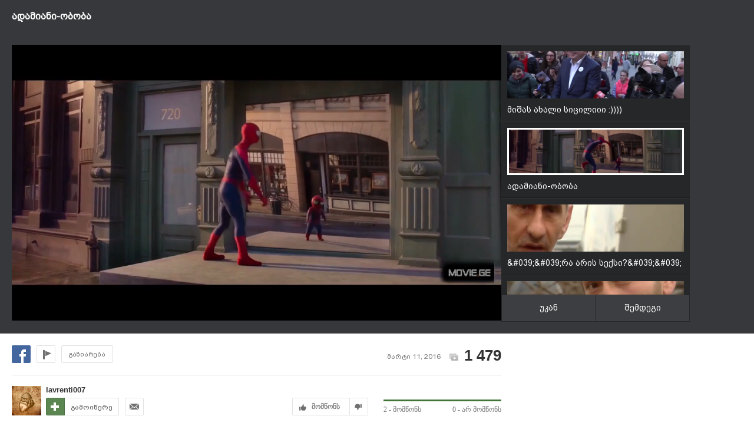

--- FILE ---
content_type: text/html; charset=UTF-8
request_url: https://uefa.myvideo.ge/?video_id=2803204
body_size: 13589
content:
<!DOCTYPE html>
<html lang="ka">
<head>
<title>ადამიანი-ობობა - artvoices - MYVIDEO</title>
    <base href="https://uefa.myvideo.ge/" />
<meta http-equiv="Content-Type" content="text/html; charset=utf-8" />
<meta name="description" content="სულ მალე movie.ge" />
<meta name="keywords" content="" />
<meta name="ga-site-verification" content="HSNYVImM2uI-IR9jNVwBSFMP" />
<meta property="fb:admins" content="574937507" />
<meta property="fb:app_id" content="133923150476">
<meta property="fb:pages" content="115688861775209" />
<meta name="promo:hash" content="1708857c85e572a4a339fdedaf76d22181244767"/>
<meta property="og:title" content="ადამიანი-ობობა - artvoices" />
<meta property="og:image" content="https://thumbs01.myvideo.ge/281/2803204.jpg" />
<meta property="og:site_name" content="myvideo.ge" />
<link rel="chrome-webstore-item" href="https://chrome.google.com/webstore/detail/aaoklflpeoclkejedeceapedlagjalle">
    <meta property="og:description" content="სულ მალე movie.ge" />
        <link rel="image_src" href="https://thumbs01.myvideo.ge/281/2803204.jpg" / >
<link rel="shortcut icon" href="https://uefa.myvideo.ge/favicons/favicon.ico">


<link rel="canonical" href="https://uefa.myvideo.ge/v/2803204"/>
<meta property="og:url" content="https://uefa.myvideo.ge/v/2803204" />
<meta property="og:video" content="http://embed.myvideo.ge/flv_player/j/playerl.swf?config=http://embed.myvideo.ge/flv_player/jwconfigFb.php?video_id=2803204.mp4|is_loop|">
<meta property="og:video:secure_url" content="https://embed.myvideo.ge/flv_player/j/playerl.swf?config=https://embed.myvideo.ge/flv_player/jwconfigFb.php?video_id=2803204.mp4|is_loop|">
<meta property="og:video:type" content="application/x-shockwave-flash">
<meta property="og:video:width" content="1280">
<meta property="og:video:height" content="720">
<meta name="video_type" content="application/x-shockwave-flash" />
<meta property="og:type" content="video.other" />
    <meta name="propeller" content="76c41c94ceb1a2efb79ea52650097b90" />
<link href="https://embed.myvideo.ge/v3_css/main.css?v=7.1" rel="stylesheet" type="text/css" />
<link href="https://embed.myvideo.ge/v3_css/sprites_geo.css?v=3.04" rel="stylesheet" type="text/css" />
<link href="https://embed.myvideo.ge/v3_css/autoComplete.css" rel="stylesheet" type="text/css" />

<link href="https://embed.myvideo.ge/v4_css/reset.css" rel="stylesheet" type="text/css" />
<link href="/v4_css/widev3.css?v=80" rel="stylesheet" type="text/css" />

<link href="v3_css/ci/video.css?v=5.7" rel="stylesheet" type="text/css" /><link href="v3_css/pirobox_extended/style.css" class="piro_style" media="screen" title="white" rel="stylesheet" type="text/css" /><link href="v4_css/pages/video.css?v=18.1" rel="stylesheet" type="text/css" /><link href="v4_css/select2.min.css?v=1.11"   media="screen" title="white" rel="stylesheet" type="text/css" /><link href="Scripts/hashtags/myvideo.hashtags.css?v=5.1" rel="stylesheet" type="text/css" /><link href="/v4_css/_helpers/chan_header.css" rel="stylesheet" type="text/css" /><link href="v4_css/pages/loops.css?v=22.0" rel="stylesheet" type="text/css" /><link rel='stylesheet' media='screen and (max-width: 1260px)' href='https://embed.myvideo.ge/v4_css/medium.css?v=81.0' />
<link href="https://embed.myvideo.ge/v4_css/lang_geo.css" rel="stylesheet" type="text/css" />
<script type="text/javascript" src="https://embed.myvideo.ge/Scripts/jquery_191.js"></script>
<script type="text/javascript" src="https://embed.myvideo.ge/Scripts/myvideo_new.js?v=1.2"></script>
<script type="text/javascript" src="https://embed.myvideo.ge/Scripts/resize/resize.js"></script>
    <link href="https://embed.myvideo.ge/v4_css/cesko.css?v=9" rel="stylesheet" type="text/css" />
<script type="text/javascript" src="https://embed.myvideo.ge/Scripts/cesko.js?v=8"></script>
<script type="text/javascript" charset="utf-8">;
        /**
        * update viewport width on orientation change
        */
        /*function adapt_to_orientation() {
          // determine new screen_width
          var screen_width;
          if (window.orientation == 0 || window.orientation == 180) {
            // portrait
            alert('bbbbb');
            screen_width = 'width=600';
          } else if (window.orientation == 90 || window.orientation == -90) {
            // landscape
            alert('aaaa');
            screen_width = 'width=950';
          }

          // resize meta viewport
          $('meta[name=viewport]').attr('content', screen_width);
        }

        $(document).ready(function() {

          // bind to handler
          $('body').bind('orientationchange', adapt_to_orientation);

          // call now
          adapt_to_orientation();
        });*/

  </script>

<!--[if lt IE 9]>
<link rel="stylesheet" type="text/css" href="" id="ie_css_holder" />

<script>
$("#global_wrapper").myvideoResize({
            small_css_path: "https://embed.myvideo.ge/v4_css/medium.css",
            large_css_path: "https://embed.myvideo.ge/v4_css/wide.css",
            small_sessions_path: "",
            large_sessions_path: ""
});
</script>
<![endif]-->


<!-- Generated by OpenX 2.8.1 -->

	
<script type='text/javascript'><!--// <![CDATA[
    var OA_zones = {"81":"81","85":"85","120":"120","126":"126","109":"109"}// ]]> --></script>

<script async src="https://open5.myvideo.ge/delivery/asyncjs.php"></script>



<script type='text/javascript' src='Scripts/select2.min.js?v=1.03'></script><script src="Scripts/video/coockie.js"></script><script src="Scripts/video/video.js?v=15.1"></script><script type="text/javascript" src="Scripts/video/pirobox_extended.js"></script><script src="Scripts/like_dislike/like_dislike.js?v=2.0"></script><script src="Scripts/like_dislike/like_dislike_pl.js?v=2.0"></script><script src="Scripts/video_report/video_report.js?v=1.0"></script><script src="Scripts/hashtags/jquery.autosize.js?v=1.0"></script><script src="Scripts/hashtags/myvideo.hashtags.js?v=2.0"></script><script type="text/javascript" src="Scripts/jquery.jcarousel.min.js"></script><script src="Scripts/loops/loops_slider.js"></script><script src="/Scripts/scroll/jquery.nanoscroller.js" type="text/javascript"></script>
<script language="JavaScript">
function MM_openBrWindow(theURL,winName,features) { //v2.0
  window.open(theURL,winName,features);
}

$(function() {
	/* IE Z-index Fix */
	/*if ($.browser.msie) {
		var zIndexNumber = 100000;
		$('div').each(function() {
			$(this).css('zIndex', zIndexNumber);
			zIndexNumber -= 10;
		});
	}*/
});
</script>

<script type="text/javascript">

	function showIframe(iframe_id,int)
	{
		$("#"+iframe_id).show();
		clearInterval(int);
	}

</script>
</head>
<body>
<div id="global_wrapper">
        <div id="mv_main_wrap" class="mv_main_wrap_uefa">
        <div id="fb-root"></div>
<!-- LEFT MENU -->
<!-- LEFT MENU END -->



<!-- HEADER END-->
<div class="clear"></div>
<style>

</style>
<script type="text/javascript">
        $(document).ready(function(){

        $('body').click(function(event){
            var target = $(event.target);
            if(!target.is('.annotations_beta a') && !target.is('.show_auth_box') && !target.is('#mv_auth') && !target.is('#mv_auth *') && !target.is('.header_sub_videos_wrap *') && !target.is('#header_show_sub_videos')){
                $('#mv_auth').hide().removeClass('opened');
                $('#header_sub_videos').hide().removeClass('open');
                $('#header_show_sub_videos').removeClass('active');
            }
        });

        $('body').keypress(function(e){
            if(e.keyCode == 27){
                if($('#mv_auth').hasClass('opened')){
                    $('#mv_auth').hide().removeClass('opened');
                }
            }
        });

        $('.show_auth_box').click(function(event){
            event.preventDefault();
            if($('#mv_auth').hasClass('opened')){
                $('#mv_auth').hide().removeClass('opened');
            }else{
                $('#mv_auth').show().addClass('opened');
            }
        });



        $('#a-kbd').click(function(e)
        {
            e.preventDefault();

            $('#kbd').click();

            if($('#kbd').is(":checked")) {
                $(this).attr('title','ქართული კლავიატურის გათიშვა');
                $(this).animate({
                    left:'+0px'
                },'fast');
            } else {

                $(this).attr('title','ქართული კლავიატურის ჩართვა');
                $(this).animate({
                    left:'-29px'
                },'fast');
            }
        });



        $("#srch_str").keypress(function(event)
        {
            if(event.which == 96) {
                if($('#kbd').is(":checked")) {
                    $('#a-kbd').attr('title','ქართული კლავიატურის ჩართვა');
                    $('#a-kbd').animate({
                        left:'-29px'
                    },'fast');
                } else {
                    $('#a-kbd').attr('title','ქართული კლავიატურის გათიშვა');
                    $('#a-kbd').animate({
                        left:'+0px'
                    },'fast');
                }
            }
        });
        
                $("#srch_str").autocompleteCustom(
            "ajax/srch.php",
            {
                delay:50,
                minChars:3,
                matchSubset:1,
                matchContains:1,
                cacheLength:40,
                onItemSelect:srch_item_find,

                //onFindValue:findValue,
                //formatItem:formatItem,
                autoFill:false
            }
        );
            })
    function srch_item_find(li) {
        $('#search_form').submit();
    }
        GeoKBD.map('search_form', 'srch_str','geo');
    GeoKBD.map('mv_auth', 'feedback_text','geo');
</script>

<script type="text/javascript">
    // menu
    var zIndexNum = 999;
    function createHoverMenu(menu_id,button_id)
    {
        var sp_b_hov = false;
        $("#"+menu_id).hover(
            function () {
                $(this).show();
                sp_b_hov = true;
                $("#"+button_id).addClass(button_id+"_hover");
            },
            function () {
                $(this).hide();
                sp_b_hov = false;
                $("#"+button_id).removeClass(button_id+"_hover");
            }
        );

        $("#"+button_id).hover(
            function () {
                zIndexNum++;
                $('#'+menu_id).show();
                $('#'+menu_id).css('zIndex', zIndexNum);
                $("#"+button_id).addClass(button_id+"_hover");

            },
            function () {
                $('#'+menu_id).animate({opacity: 1.0}, 200,function() {
                    if (!sp_b_hov){
                        $('#'+menu_id).hide();
                        $("#"+button_id).removeClass(button_id+"_hover");
                    }
                });
            }
        );
    }
    $(document).ready(function(){
        createHoverMenu('hovermenu','bt_video');
        createHoverMenu('hovermenu_movies','bt_movies');
        createHoverMenu('hovermenu_tv','bt_television');
    })
</script>
        
<script>
    $(document).ready(function(){
        $('.mv_show_user_menu').click(function(event){
            event.preventDefault();
            if($('#mv_top_user_menu').hasClass('animating')){
                return false;
            }
            $('#mv_top_user_menu').addClass('animating');
            if($('#mv_top_user_menu').is(":visible")){
                $('#mv_top_user_menu').stop(true,true).hide();
                $('#mv_top_user_menu').removeClass('animating');
            }else{
                $('#mv_top_user_menu').stop(true,true).show();
                $('#mv_top_user_menu').removeClass('animating');
            }
            
        });
        
        $('#adm_tools').click(function(event){
            event.preventDefault();
            if($('#admin_drop_down').hasClass('animatings')){
                return false;
            }
            $('#provider_drop_down').hide();
            $('#mv_top_user_menu').addClass('animatings');
            if($('#admin_drop_down').is(":visible")){
                $('#admin_drop_down').stop(true,true).hide();
                $('#admin_drop_down').removeClass('animatings');
            }else{
                $('#admin_drop_down').stop(true,true).show();
                $('#admin_drop_down').removeClass('animatings');
            }
        });
        
        $('#provider_drop_down_link').click(function(event){
            event.preventDefault();
            if($('#provider_drop_down').hasClass('animatings')){
                return false;
            }
            $('#admin_drop_down').hide();
            $('#mv_top_user_menu').addClass('animatings');
            if($('#provider_drop_down').is(":visible")){
                $('#provider_drop_down').stop(true,true).hide();
                $('#provider_drop_down').removeClass('animatings');
            }else{
                $('#provider_drop_down').stop(true,true).show();
                $('#provider_drop_down').removeClass('animatings');
            }
        });
        
    });
</script>                
        
                        <!-- CONTENT WRAPPER START -->
        <div id="mv_content_wrapper" class="channel">

            <div class="mv_width_wrapper" id="mv_content_width_wrapper">



                                                                
                



                                                                                        <div class="two_cols" id="mv_video_page">
    <div id="loops_video_player_cont">
	    <div class="mv_manage_buttons" style="margin-right:20px;">
					</div>
    	<h1>ადამიანი-ობობა</h1>
    	<div class="mv_fb_like">
            <div class="left" style="margin-right: 10px;margin-top:5px;">
                <div class="fb-share-button" data-href="https://uefa.myvideo.ge/?video_id=2803204" data-layout="button_count"></div>
            </div>
            <div class="left" style="margin-right: 10px;margin-top:5px;">
                <div class="fb-send" data-href="https://uefa.myvideo.ge/?video_id=2803204"></div>
            </div>
                                </div>
                <div class="clear"></div>
        <div class="vd_main_cont">
            <div class="mv_video_player_cont">
                <div class="mv_video_player ">
                                            <div id="playlist_countdown">
    <span class="st_facebook_hcount floated geo" st_url="https://uefa.myvideo.ge/?video_id=2803204" displayText="Share"></span>
    
                    <a href="https://uefa.myvideo.ge/?CIA=1&ci_c=video&ci_m=login&modal=true&subscribe=subscribe" rel="content-650-420" id="subscribe_after_video" class="pirobox" data-rel="გამოწერილია">
            <div class="upper_text">SUBSCRIBE</div>
            <div class="down_text bpgNino">გამოიწერე განახლებები</div>
        </a>
        <div class="clear"></div>
    <a id="play_video_again"></a>
    <div class="playlist_countdown_in">
        <div class="playlist_countdown_text bpgArial">
            შემდეგი ვიდეო ჩაირთვება <span id="playlist_seconds">10</span> წამში        </div>
        <div class="playlist_countdown_butons">
            <a href="#" id="skip_countdown" class="bpgNino">შემდეგი ვიდეო</a>
            <a href="#" id="stay_on_video" class="bpgNino">გაუქმება</a>
        </div>
    </div>
</div>
			<link href="/Scripts/video/html5/video-js4.9.css" rel="stylesheet" type="text/css">
			<link href="/Scripts/video/html5/video-js.css?v=0.1.1" rel="stylesheet" type="text/css">
            <script type='text/javascript' src='/Scripts/video/html5/video-dev4.9.js?v=1.0'></script>
            <script type='text/javascript' src='/Scripts/video/html5/plugins/videojs.resolution.js'></script> 
            <script type='text/javascript' src='/Scripts/video/html5/plugins/volume.js'></script>
            <script type='text/javascript' src='/Scripts/video/html5/plugins/hotkeys.js?v=0.1.1'></script>
            
                        
            <video id="example_video_1" class="video-js vjs-default-skin" controls loop preload="none" width="100%" height="100%"
              poster="https://thumbs01.myvideo.ge/screens/281/2803204.jpg" data-setup=''>
              <source src="http://tbs01-vod31.myvideo.ge/secure/281/2803204.mp4?key=o_bgIG-ZGiiZIyi5BTMZnA&ttl=1769015201" type='video/mp4' />
          </video>
          <script type='text/javascript' src='/Scripts/video/html5/video-js-mv.js?v=1.0.1'></script>
          <script>
                playerHtml.videoFileData = [
                                {
                    'src'       : 'http://tbs01-vod31.myvideo.ge/secure/281/360p/2803204.mp4?key=dpjzxeLB56xAO3AF8sDmKQ&ttl=1769015201',
                    'resolution': '360',
                    'data-res'  : 'sd',
                                        'type'      : 'video/mp4'
                },
                                {
                    'src'       : 'http://tbs01-vod31.myvideo.ge/secure/281/2803204.mp4?key=o_bgIG-ZGiiZIyi5BTMZnA&ttl=1769015201',
                    'resolution': '720',
                    'data-res'  : 'hd',
                                        'type'      : 'video/mp4'
                }];
                playerHtml.musicId = '0';
                playerHtml.fullLoad = true;
                playerHtml.isLoop = true;
                playerHtml.init();
                $(document).ready(function(){
                	window.htmlPlayer.play();
                });
          </script>
<script>
$(document).ready(function() {
    var stat_url = "flv_player/set_video_stats.php?video_id=2803204&user_id=";
    $.get(stat_url);
});
</script>
                                    </div>
            </div>
        </div>
        <div class="vd_main_medium_cont">
            		<div class="loops_slider nano">
	    <div class="content">
		        	            	            <div class="loop_slider_item " data-video-id="2813782">
	                <a href="?video_id=2813782">
	                    <div class="thumb" style="background-image:url('https://thumbs01.myvideo.ge/screens/282/2813782.jpg')">
	                        <div class="selected_frame"></div>
	                    </div>
	                    <div class="title">როდესაც ჭურჭლის რეცხვა გეზარებათ</div>
	                    <div class="clear"></div>
	                </a>
	            </div>
	        	            	            <div class="loop_slider_item " data-video-id="2813777">
	                <a href="?video_id=2813777">
	                    <div class="thumb" style="background-image:url('https://thumbs01.myvideo.ge/screens/282/2813777.jpg')">
	                        <div class="selected_frame"></div>
	                    </div>
	                    <div class="title">დაუთმე გზა ავტობუსს დაძვრის დროს - დამწყები</div>
	                    <div class="clear"></div>
	                </a>
	            </div>
	        	            	            <div class="loop_slider_item " data-video-id="2812536">
	                <a href="?video_id=2812536">
	                    <div class="thumb" style="background-image:url('https://thumbs01.myvideo.ge/screens/282/2812536.jpg')">
	                        <div class="selected_frame"></div>
	                    </div>
	                    <div class="title">ქართული SEVE - ფილმი: არ დაიდარდო (Tez Cadey-Seve)</div>
	                    <div class="clear"></div>
	                </a>
	            </div>
	        	            	            <div class="loop_slider_item " data-video-id="2812535">
	                <a href="?video_id=2812535">
	                    <div class="thumb" style="background-image:url('https://thumbs01.myvideo.ge/screens/282/2812535.jpg')">
	                        <div class="selected_frame"></div>
	                    </div>
	                    <div class="title">ქართული SEVE - ფილმი: არ დაიდარდო (Tez Cadey-Seve)</div>
	                    <div class="clear"></div>
	                </a>
	            </div>
	        	            	            <div class="loop_slider_item " data-video-id="2812194">
	                <a href="?video_id=2812194">
	                    <div class="thumb" style="background-image:url('https://thumbs01.myvideo.ge/screens/282/2812194.jpg')">
	                        <div class="selected_frame"></div>
	                    </div>
	                    <div class="title">Andria.Sikharulidze recording - 2016-03-20 18:44</div>
	                    <div class="clear"></div>
	                </a>
	            </div>
	        	            	            <div class="loop_slider_item " data-video-id="2811751">
	                <a href="?video_id=2811751">
	                    <div class="thumb" style="background-image:url('https://thumbs01.myvideo.ge/screens/282/2811751.jpg')">
	                        <div class="selected_frame"></div>
	                    </div>
	                    <div class="title">რევანში [გიორგი] - შენთვის [Official Video]</div>
	                    <div class="clear"></div>
	                </a>
	            </div>
	        	            	            <div class="loop_slider_item " data-video-id="2811750">
	                <a href="?video_id=2811750">
	                    <div class="thumb" style="background-image:url('https://thumbs01.myvideo.ge/screens/282/2811750.jpg')">
	                        <div class="selected_frame"></div>
	                    </div>
	                    <div class="title">რევანში [გიორგი] - შენთვის [Official Video]</div>
	                    <div class="clear"></div>
	                </a>
	            </div>
	        	            	            <div class="loop_slider_item " data-video-id="2811690">
	                <a href="?video_id=2811690">
	                    <div class="thumb" style="background-image:url('https://thumbs01.myvideo.ge/screens/282/2811690.jpg')">
	                        <div class="selected_frame"></div>
	                    </div>
	                    <div class="title">ორიგინალური ჰოთ-დოგი ბავშვებისათვის</div>
	                    <div class="clear"></div>
	                </a>
	            </div>
	        	            	            <div class="loop_slider_item " data-video-id="2811094">
	                <a href="?video_id=2811094">
	                    <div class="thumb" style="background-image:url('https://thumbs01.myvideo.ge/screens/282/2811094.jpg')">
	                        <div class="selected_frame"></div>
	                    </div>
	                    <div class="title">კაი კაცი :)</div>
	                    <div class="clear"></div>
	                </a>
	            </div>
	        	            	            <div class="loop_slider_item " data-video-id="2810906">
	                <a href="?video_id=2810906">
	                    <div class="thumb" style="background-image:url('https://thumbs01.myvideo.ge/screens/282/2810906.jpg')">
	                        <div class="selected_frame"></div>
	                    </div>
	                    <div class="title">შუქნიშნის ყვითელი შუქი - დამწყები</div>
	                    <div class="clear"></div>
	                </a>
	            </div>
	        	            	            <div class="loop_slider_item " data-video-id="2810449">
	                <a href="?video_id=2810449">
	                    <div class="thumb" style="background-image:url('https://thumbs01.myvideo.ge/screens/282/2810449.jpg')">
	                        <div class="selected_frame"></div>
	                    </div>
	                    <div class="title">სექსი იცის</div>
	                    <div class="clear"></div>
	                </a>
	            </div>
	        	            	            <div class="loop_slider_item " data-video-id="2810447">
	                <a href="?video_id=2810447">
	                    <div class="thumb" style="background-image:url('https://thumbs01.myvideo.ge/screens/282/2810447.jpg')">
	                        <div class="selected_frame"></div>
	                    </div>
	                    <div class="title">ქართველობა</div>
	                    <div class="clear"></div>
	                </a>
	            </div>
	        	            	            <div class="loop_slider_item " data-video-id="2810446">
	                <a href="?video_id=2810446">
	                    <div class="thumb" style="background-image:url('https://thumbs01.myvideo.ge/screens/282/2810446.jpg')">
	                        <div class="selected_frame"></div>
	                    </div>
	                    <div class="title">მეო ძალიან მდიდარი სექსი მქონდაო,მაქ და მექნებაო :)</div>
	                    <div class="clear"></div>
	                </a>
	            </div>
	        	            	            <div class="loop_slider_item " data-video-id="2810394">
	                <a href="?video_id=2810394">
	                    <div class="thumb" style="background-image:url('https://thumbs01.myvideo.ge/screens/282/2810394.jpg')">
	                        <div class="selected_frame"></div>
	                    </div>
	                    <div class="title">ცურვა უწყლური</div>
	                    <div class="clear"></div>
	                </a>
	            </div>
	        	            	            <div class="loop_slider_item " data-video-id="2810293">
	                <a href="?video_id=2810293">
	                    <div class="thumb" style="background-image:url('https://thumbs01.myvideo.ge/screens/282/2810293.jpg')">
	                        <div class="selected_frame"></div>
	                    </div>
	                    <div class="title">''გამათ დედას შევ_ცი ყველასას, გოგოსიანა და ბიჭიანა'' - ქართველი გოგონას აზრი ერთსქესიანთა ქორწინებაზე</div>
	                    <div class="clear"></div>
	                </a>
	            </div>
	        	            	            <div class="loop_slider_item " data-video-id="2810225">
	                <a href="?video_id=2810225">
	                    <div class="thumb" style="background-image:url('https://thumbs01.myvideo.ge/screens/282/2810225.jpg')">
	                        <div class="selected_frame"></div>
	                    </div>
	                    <div class="title">ფაილის ფაილში დამალვა</div>
	                    <div class="clear"></div>
	                </a>
	            </div>
	        	            	            <div class="loop_slider_item " data-video-id="2810206">
	                <a href="?video_id=2810206">
	                    <div class="thumb" style="background-image:url('https://thumbs01.myvideo.ge/screens/282/2810206.jpg')">
	                        <div class="selected_frame"></div>
	                    </div>
	                    <div class="title">ქართველი გოგონას აზრი ერთსქესიანთა ქორწინებაზე</div>
	                    <div class="clear"></div>
	                </a>
	            </div>
	        	            	            <div class="loop_slider_item " data-video-id="2809890">
	                <a href="?video_id=2809890">
	                    <div class="thumb" style="background-image:url('https://thumbs01.myvideo.ge/screens/281/2809890.jpg')">
	                        <div class="selected_frame"></div>
	                    </div>
	                    <div class="title">26 000 :)))))))</div>
	                    <div class="clear"></div>
	                </a>
	            </div>
	        	            	            <div class="loop_slider_item " data-video-id="2809563">
	                <a href="?video_id=2809563">
	                    <div class="thumb" style="background-image:url('https://thumbs01.myvideo.ge/screens/281/2809563.jpg')">
	                        <div class="selected_frame"></div>
	                    </div>
	                    <div class="title">ზურა ხაჩიძე და Noe Ventsel - დამაბრუნე სახლში</div>
	                    <div class="clear"></div>
	                </a>
	            </div>
	        	            	            <div class="loop_slider_item " data-video-id="2809428">
	                <a href="?video_id=2809428">
	                    <div class="thumb" style="background-image:url('https://thumbs01.myvideo.ge/screens/281/2809428.jpg')">
	                        <div class="selected_frame"></div>
	                    </div>
	                    <div class="title">ვასაძე ლიბერი</div>
	                    <div class="clear"></div>
	                </a>
	            </div>
	        	            	            <div class="loop_slider_item " data-video-id="2809119">
	                <a href="?video_id=2809119">
	                    <div class="thumb" style="background-image:url('https://thumbs01.myvideo.ge/screens/281/2809119.jpg')">
	                        <div class="selected_frame"></div>
	                    </div>
	                    <div class="title">დაბალკალორიული დესერტი</div>
	                    <div class="clear"></div>
	                </a>
	            </div>
	        	            	            <div class="loop_slider_item " data-video-id="2808179">
	                <a href="?video_id=2808179">
	                    <div class="thumb" style="background-image:url('https://thumbs01.myvideo.ge/screens/281/2808179.jpg')">
	                        <div class="selected_frame"></div>
	                    </div>
	                    <div class="title">ხორცის მომზადება</div>
	                    <div class="clear"></div>
	                </a>
	            </div>
	        	            	            <div class="loop_slider_item " data-video-id="2808165">
	                <a href="?video_id=2808165">
	                    <div class="thumb" style="background-image:url('https://thumbs01.myvideo.ge/screens/281/2808165.jpg')">
	                        <div class="selected_frame"></div>
	                    </div>
	                    <div class="title">ლაქირებული ჩანთის ადვილი გაწმენდა</div>
	                    <div class="clear"></div>
	                </a>
	            </div>
	        	            	            <div class="loop_slider_item " data-video-id="2807724">
	                <a href="?video_id=2807724">
	                    <div class="thumb" style="background-image:url('https://thumbs01.myvideo.ge/screens/281/2807724.jpg')">
	                        <div class="selected_frame"></div>
	                    </div>
	                    <div class="title">რუსთავი 2 ჰენრი კუპრაშვილს წინასწარ ულოცავს დაბადების დღეს  </div>
	                    <div class="clear"></div>
	                </a>
	            </div>
	        	            	            <div class="loop_slider_item " data-video-id="2807644">
	                <a href="?video_id=2807644">
	                    <div class="thumb" style="background-image:url('https://thumbs01.myvideo.ge/screens/281/2807644.jpg')">
	                        <div class="selected_frame"></div>
	                    </div>
	                    <div class="title">rolikebiani mamao,21s</div>
	                    <div class="clear"></div>
	                </a>
	            </div>
	        	            	            <div class="loop_slider_item " data-video-id="2807443">
	                <a href="?video_id=2807443">
	                    <div class="thumb" style="background-image:url('https://thumbs01.myvideo.ge/screens/281/custom/c_2807443_1458045752.jpg')">
	                        <div class="selected_frame"></div>
	                    </div>
	                    <div class="title">რას იტყვის სამღვდელოება?</div>
	                    <div class="clear"></div>
	                </a>
	            </div>
	        	            	            <div class="loop_slider_item " data-video-id="2807419">
	                <a href="?video_id=2807419">
	                    <div class="thumb" style="background-image:url('https://thumbs01.myvideo.ge/screens/281/custom/c_2807419_1458045105.jpg')">
	                        <div class="selected_frame"></div>
	                    </div>
	                    <div class="title">ვასაძე: გულთგონთხართა?</div>
	                    <div class="clear"></div>
	                </a>
	            </div>
	        	            	            <div class="loop_slider_item " data-video-id="2807417">
	                <a href="?video_id=2807417">
	                    <div class="thumb" style="background-image:url('https://thumbs01.myvideo.ge/screens/281/custom/c_2807417_1458044988.jpg')">
	                        <div class="selected_frame"></div>
	                    </div>
	                    <div class="title">ბოსტანია თუ გისრიჩია</div>
	                    <div class="clear"></div>
	                </a>
	            </div>
	        	            	            <div class="loop_slider_item " data-video-id="2807393">
	                <a href="?video_id=2807393">
	                    <div class="thumb" style="background-image:url('https://thumbs01.myvideo.ge/screens/281/custom/c_2807393_1458044893.jpg')">
	                        <div class="selected_frame"></div>
	                    </div>
	                    <div class="title">რაინდია, ლევან potter ვასაძე: ''ჰომო ურბანიკუს ჰედონიკუს''</div>
	                    <div class="clear"></div>
	                </a>
	            </div>
	        	            	            <div class="loop_slider_item " data-video-id="2807155">
	                <a href="?video_id=2807155">
	                    <div class="thumb" style="background-image:url('https://thumbs01.myvideo.ge/screens/281/2807155.jpg')">
	                        <div class="selected_frame"></div>
	                    </div>
	                    <div class="title">ფაილის დაარქივება და ამოარქივება</div>
	                    <div class="clear"></div>
	                </a>
	            </div>
	        	            	            <div class="loop_slider_item " data-video-id="2806714">
	                <a href="?video_id=2806714">
	                    <div class="thumb" style="background-image:url('https://thumbs01.myvideo.ge/screens/281/2806714.jpg')">
	                        <div class="selected_frame"></div>
	                    </div>
	                    <div class="title">(EP 1) SAO - ხმლის ხელოვნება ონლაინში - ქართული გახმოვანება</div>
	                    <div class="clear"></div>
	                </a>
	            </div>
	        	            	            <div class="loop_slider_item " data-video-id="2806167">
	                <a href="?video_id=2806167">
	                    <div class="thumb" style="background-image:url('https://thumbs01.myvideo.ge/screens/281/2806167.jpg')">
	                        <div class="selected_frame"></div>
	                    </div>
	                    <div class="title">The Forest Ep.1 v0.12 -  შიშველი ზომბი ქალები +GreenScreen With Camera</div>
	                    <div class="clear"></div>
	                </a>
	            </div>
	        	            	            <div class="loop_slider_item " data-video-id="2806137">
	                <a href="?video_id=2806137">
	                    <div class="thumb" style="background-image:url('https://thumbs01.myvideo.ge/screens/281/2806137.jpg')">
	                        <div class="selected_frame"></div>
	                    </div>
	                    <div class="title">ტექსტური დოკუმენტის შექმნა კომპიუტერში</div>
	                    <div class="clear"></div>
	                </a>
	            </div>
	        	            	            <div class="loop_slider_item " data-video-id="2805421">
	                <a href="?video_id=2805421">
	                    <div class="thumb" style="background-image:url('https://thumbs01.myvideo.ge/screens/281/2805421.jpg')">
	                        <div class="selected_frame"></div>
	                    </div>
	                    <div class="title">როგორ დავაჭედოთ პატარა ლურსმანი (გვოზდი)</div>
	                    <div class="clear"></div>
	                </a>
	            </div>
	        	            	            <div class="loop_slider_item " data-video-id="2804690">
	                <a href="?video_id=2804690">
	                    <div class="thumb" style="background-image:url('https://thumbs01.myvideo.ge/screens/281/2804690.jpg')">
	                        <div class="selected_frame"></div>
	                    </div>
	                    <div class="title">basti-bubu  &amp;quot;bum-bum-bam&amp;#039;</div>
	                    <div class="clear"></div>
	                </a>
	            </div>
	        	            	            <div class="loop_slider_item " data-video-id="2804679">
	                <a href="?video_id=2804679">
	                    <div class="thumb" style="background-image:url('https://thumbs01.myvideo.ge/screens/281/2804679.jpg')">
	                        <div class="selected_frame"></div>
	                    </div>
	                    <div class="title">:)))</div>
	                    <div class="clear"></div>
	                </a>
	            </div>
	        	            	            <div class="loop_slider_item " data-video-id="2804139">
	                <a href="?video_id=2804139">
	                    <div class="thumb" style="background-image:url('https://thumbs01.myvideo.ge/screens/281/2804139.jpg')">
	                        <div class="selected_frame"></div>
	                    </div>
	                    <div class="title">88შოთიკო კალანდაძე პირდაფირ ეთერში ლოყებს ბერავს</div>
	                    <div class="clear"></div>
	                </a>
	            </div>
	        	            	            <div class="loop_slider_item " data-video-id="2803730">
	                <a href="?video_id=2803730">
	                    <div class="thumb" style="background-image:url('https://thumbs01.myvideo.ge/screens/281/custom/c_2803730_1457704623.jpg')">
	                        <div class="selected_frame"></div>
	                    </div>
	                    <div class="title">''ეს აქტიურად მოიხმარება'' - #TVBOX</div>
	                    <div class="clear"></div>
	                </a>
	            </div>
	        	            	            <div class="loop_slider_item " data-video-id="2803580">
	                <a href="?video_id=2803580">
	                    <div class="thumb" style="background-image:url('https://thumbs01.myvideo.ge/screens/281/2803580.jpg')">
	                        <div class="selected_frame"></div>
	                    </div>
	                    <div class="title">ქუთაისელი სხვანს 100$ დააწერეს, რა მოიფიქრეს მისმა ძმებმა?!</div>
	                    <div class="clear"></div>
	                </a>
	            </div>
	        	            	            <div class="loop_slider_item " data-video-id="2803411">
	                <a href="?video_id=2803411">
	                    <div class="thumb" style="background-image:url('https://thumbs01.myvideo.ge/screens/281/2803411.jpg')">
	                        <div class="selected_frame"></div>
	                    </div>
	                    <div class="title">მიშას ახალი სიცილიიი :))))</div>
	                    <div class="clear"></div>
	                </a>
	            </div>
	        	            	            <div class="loop_slider_item selected" data-video-id="2803204">
	                <a href="?video_id=2803204">
	                    <div class="thumb" style="background-image:url('https://thumbs01.myvideo.ge/screens/281/2803204.jpg')">
	                        <div class="selected_frame"></div>
	                    </div>
	                    <div class="title">ადამიანი-ობობა</div>
	                    <div class="clear"></div>
	                </a>
	            </div>
	        	            	            <div class="loop_slider_item " data-video-id="2803095">
	                <a href="?video_id=2803095">
	                    <div class="thumb" style="background-image:url('https://thumbs01.myvideo.ge/screens/281/2803095.jpg')">
	                        <div class="selected_frame"></div>
	                    </div>
	                    <div class="title">&amp;#039;&amp;#039;რა არის სექსი?&amp;#039;&amp;#039; - ქართველი პოლიტიკოსების აზრი და საზოგადოების რეაქცია კითხვაზე </div>
	                    <div class="clear"></div>
	                </a>
	            </div>
	        	            	            <div class="loop_slider_item " data-video-id="2803078">
	                <a href="?video_id=2803078">
	                    <div class="thumb" style="background-image:url('https://thumbs01.myvideo.ge/screens/281/2803078.jpg')">
	                        <div class="selected_frame"></div>
	                    </div>
	                    <div class="title">&amp;#039;&amp;#039;რა არის სექსი?&amp;#039;&amp;#039; - ქართველი პოლიტიკოსების აზრი და საზოგადოების რეაქცია კითხვაზე </div>
	                    <div class="clear"></div>
	                </a>
	            </div>
	        	            	            <div class="loop_slider_item " data-video-id="2803073">
	                <a href="?video_id=2803073">
	                    <div class="thumb" style="background-image:url('https://thumbs01.myvideo.ge/screens/281/2803073.jpg')">
	                        <div class="selected_frame"></div>
	                    </div>
	                    <div class="title">&amp;#039;&amp;#039;რა არის სექსი?&amp;#039;&amp;#039; - ქართველი პოლიტიკოსების აზრი და საზოგადოების რეაქცია კითხვაზე </div>
	                    <div class="clear"></div>
	                </a>
	            </div>
	        	            	            <div class="loop_slider_item " data-video-id="2803068">
	                <a href="?video_id=2803068">
	                    <div class="thumb" style="background-image:url('https://thumbs01.myvideo.ge/screens/281/2803068.jpg')">
	                        <div class="selected_frame"></div>
	                    </div>
	                    <div class="title">''რა არის სექსი?'' - ქართველი პოლიტიკოსების აზრი და საზოგადოების რეაქცია კითხვაზე </div>
	                    <div class="clear"></div>
	                </a>
	            </div>
	        	            	            <div class="loop_slider_item " data-video-id="2802838">
	                <a href="?video_id=2802838">
	                    <div class="thumb" style="background-image:url('https://thumbs01.myvideo.ge/screens/281/2802838.jpg')">
	                        <div class="selected_frame"></div>
	                    </div>
	                    <div class="title">მოდერნ ტალკინგი</div>
	                    <div class="clear"></div>
	                </a>
	            </div>
	        	            	            <div class="loop_slider_item " data-video-id="2802341">
	                <a href="?video_id=2802341">
	                    <div class="thumb" style="background-image:url('https://thumbs01.myvideo.ge/screens/281/2802341.jpg')">
	                        <div class="selected_frame"></div>
	                    </div>
	                    <div class="title">სექსიი??? რომელი სექსი???</div>
	                    <div class="clear"></div>
	                </a>
	            </div>
	        	            	            <div class="loop_slider_item " data-video-id="2802258">
	                <a href="?video_id=2802258">
	                    <div class="thumb" style="background-image:url('https://thumbs01.myvideo.ge/screens/281/2802258.jpg')">
	                        <div class="selected_frame"></div>
	                    </div>
	                    <div class="title">ბლინები ჩხირებზე</div>
	                    <div class="clear"></div>
	                </a>
	            </div>
	        	            	            <div class="loop_slider_item " data-video-id="2801793">
	                <a href="?video_id=2801793">
	                    <div class="thumb" style="background-image:url('https://thumbs01.myvideo.ge/screens/281/2801793.jpg')">
	                        <div class="selected_frame"></div>
	                    </div>
	                    <div class="title">ბლინები წიწიბურასაგან</div>
	                    <div class="clear"></div>
	                </a>
	            </div>
	        	            	            <div class="loop_slider_item " data-video-id="2801559">
	                <a href="?video_id=2801559">
	                    <div class="thumb" style="background-image:url('https://thumbs01.myvideo.ge/screens/281/2801559.jpg')">
	                        <div class="selected_frame"></div>
	                    </div>
	                    <div class="title">Qartuli xmebi - Chrel bagdadze</div>
	                    <div class="clear"></div>
	                </a>
	            </div>
	        	            	            <div class="loop_slider_item " data-video-id="2801213">
	                <a href="?video_id=2801213">
	                    <div class="thumb" style="background-image:url('https://thumbs01.myvideo.ge/screens/281/2801213.jpg')">
	                        <div class="selected_frame"></div>
	                    </div>
	                    <div class="title">დეზადორის ლაქების ადვილი მოცილება ტანსაცმლიდან</div>
	                    <div class="clear"></div>
	                </a>
	            </div>
	        	            	            <div class="loop_slider_item " data-video-id="2800901">
	                <a href="?video_id=2800901">
	                    <div class="thumb" style="background-image:url('https://thumbs01.myvideo.ge/screens/281/custom/c_2800901_1457691641.jpg')">
	                        <div class="selected_frame"></div>
	                    </div>
	                    <div class="title">ნურასოდეს გააბრაზებთ კარატის მსაჯს</div>
	                    <div class="clear"></div>
	                </a>
	            </div>
	        	            	            <div class="loop_slider_item " data-video-id="2800618">
	                <a href="?video_id=2800618">
	                    <div class="thumb" style="background-image:url('https://thumbs01.myvideo.ge/screens/281/2800618.jpg')">
	                        <div class="selected_frame"></div>
	                    </div>
	                    <div class="title">Маша и Медведь (Masha and The Bear) - Маша плюс каша (17 Серия)</div>
	                    <div class="clear"></div>
	                </a>
	            </div>
	        	            	            <div class="loop_slider_item " data-video-id="2800199">
	                <a href="?video_id=2800199">
	                    <div class="thumb" style="background-image:url('https://thumbs01.myvideo.ge/screens/281/2800199.jpg')">
	                        <div class="selected_frame"></div>
	                    </div>
	                    <div class="title">საქაღალდის იკონის შეცვლა</div>
	                    <div class="clear"></div>
	                </a>
	            </div>
	        	            	            <div class="loop_slider_item " data-video-id="2800103">
	                <a href="?video_id=2800103">
	                    <div class="thumb" style="background-image:url('https://thumbs01.myvideo.ge/screens/281/2800103.jpg')">
	                        <div class="selected_frame"></div>
	                    </div>
	                    <div class="title">მეგრელი მკლავჭიდელი ტურნირზე : ჩქიმ დიდა ფხოდ</div>
	                    <div class="clear"></div>
	                </a>
	            </div>
	        	            	            <div class="loop_slider_item " data-video-id="2799231">
	                <a href="?video_id=2799231">
	                    <div class="thumb" style="background-image:url('https://thumbs01.myvideo.ge/screens/280/2799231.jpg')">
	                        <div class="selected_frame"></div>
	                    </div>
	                    <div class="title">ნახეშეჩემა:დ</div>
	                    <div class="clear"></div>
	                </a>
	            </div>
	        	            	            <div class="loop_slider_item " data-video-id="2799089">
	                <a href="?video_id=2799089">
	                    <div class="thumb" style="background-image:url('https://thumbs01.myvideo.ge/screens/280/2799089.jpg')">
	                        <div class="selected_frame"></div>
	                    </div>
	                    <div class="title">მბრწყინავი ვარცხნილობა</div>
	                    <div class="clear"></div>
	                </a>
	            </div>
	        	            	            <div class="loop_slider_item " data-video-id="2799088">
	                <a href="?video_id=2799088">
	                    <div class="thumb" style="background-image:url('https://thumbs01.myvideo.ge/screens/280/2799088.jpg')">
	                        <div class="selected_frame"></div>
	                    </div>
	                    <div class="title">ხორცი კეფირით</div>
	                    <div class="clear"></div>
	                </a>
	            </div>
	        	            	            <div class="loop_slider_item " data-video-id="2798466">
	                <a href="?video_id=2798466">
	                    <div class="thumb" style="background-image:url('https://thumbs01.myvideo.ge/screens/280/2798466.jpg')">
	                        <div class="selected_frame"></div>
	                    </div>
	                    <div class="title">მაგარი ღადაობაა</div>
	                    <div class="clear"></div>
	                </a>
	            </div>
	        	            	            <div class="loop_slider_item " data-video-id="2798028">
	                <a href="?video_id=2798028">
	                    <div class="thumb" style="background-image:url('https://thumbs01.myvideo.ge/screens/280/2798028.jpg')">
	                        <div class="selected_frame"></div>
	                    </div>
	                    <div class="title">windows 7-ის საჭირო ფუნქციები</div>
	                    <div class="clear"></div>
	                </a>
	            </div>
	        	            	            <div class="loop_slider_item " data-video-id="2797956">
	                <a href="?video_id=2797956">
	                    <div class="thumb" style="background-image:url('https://thumbs01.myvideo.ge/screens/280/2797956.jpg')">
	                        <div class="selected_frame"></div>
	                    </div>
	                    <div class="title">მძიმე კაცთან - იუნა შაფათავა (ანონსი)</div>
	                    <div class="clear"></div>
	                </a>
	            </div>
	        	            	            <div class="loop_slider_item " data-video-id="2797510">
	                <a href="?video_id=2797510">
	                    <div class="thumb" style="background-image:url('https://thumbs01.myvideo.ge/screens/280/2797510.jpg')">
	                        <div class="selected_frame"></div>
	                    </div>
	                    <div class="title">მძიმე კაცთან - იუნა შაფათავა (ანონსი)</div>
	                    <div class="clear"></div>
	                </a>
	            </div>
	        	            	            <div class="loop_slider_item " data-video-id="2796565">
	                <a href="?video_id=2796565">
	                    <div class="thumb" style="background-image:url('https://thumbs01.myvideo.ge/screens/280/2796565.jpg')">
	                        <div class="selected_frame"></div>
	                    </div>
	                    <div class="title">''ერთადერთი შემთხვევაა როცა მთლიანად ვეთანხმები გოგა ხაჩიძეს'' - ლალი ბადურაშვილი მარიხუანას დეკრიმინალიზაციაზე</div>
	                    <div class="clear"></div>
	                </a>
	            </div>
	        	            	            <div class="loop_slider_item " data-video-id="2796564">
	                <a href="?video_id=2796564">
	                    <div class="thumb" style="background-image:url('https://thumbs01.myvideo.ge/screens/280/custom/c_2796564_1457104551.jpg')">
	                        <div class="selected_frame"></div>
	                    </div>
	                    <div class="title">რას ნიშნავს საქართველოში სექსი</div>
	                    <div class="clear"></div>
	                </a>
	            </div>
	        	            	            <div class="loop_slider_item " data-video-id="2796124">
	                <a href="?video_id=2796124">
	                    <div class="thumb" style="background-image:url('https://thumbs01.myvideo.ge/screens/280/2796124.jpg')">
	                        <div class="selected_frame"></div>
	                    </div>
	                    <div class="title">Gicho</div>
	                    <div class="clear"></div>
	                </a>
	            </div>
	        	            	            <div class="loop_slider_item " data-video-id="2794948">
	                <a href="?video_id=2794948">
	                    <div class="thumb" style="background-image:url('https://thumbs01.myvideo.ge/screens/280/2794948.jpg')">
	                        <div class="selected_frame"></div>
	                    </div>
	                    <div class="title">minions</div>
	                    <div class="clear"></div>
	                </a>
	            </div>
	        	            	            <div class="loop_slider_item " data-video-id="2794791">
	                <a href="?video_id=2794791">
	                    <div class="thumb" style="background-image:url('https://thumbs01.myvideo.ge/screens/280/2794791.jpg')">
	                        <div class="selected_frame"></div>
	                    </div>
	                    <div class="title">თაგუნას (მაუსი) სხვა ფუნქციები 1</div>
	                    <div class="clear"></div>
	                </a>
	            </div>
	        	            	            <div class="loop_slider_item " data-video-id="2794746">
	                <a href="?video_id=2794746">
	                    <div class="thumb" style="background-image:url('https://thumbs01.myvideo.ge/screens/280/custom/c_2794746_1456980434.jpg')">
	                        <div class="selected_frame"></div>
	                    </div>
	                    <div class="title">ბლინები და კოქტეილი ბანანისაგან</div>
	                    <div class="clear"></div>
	                </a>
	            </div>
	        	            	            <div class="loop_slider_item " data-video-id="2794589">
	                <a href="?video_id=2794589">
	                    <div class="thumb" style="background-image:url('https://thumbs01.myvideo.ge/screens/280/2794589.jpg')">
	                        <div class="selected_frame"></div>
	                    </div>
	                    <div class="title">Eminem Drug ballad cover</div>
	                    <div class="clear"></div>
	                </a>
	            </div>
	        	            	            <div class="loop_slider_item " data-video-id="2794456">
	                <a href="?video_id=2794456">
	                    <div class="thumb" style="background-image:url('https://thumbs01.myvideo.ge/screens/280/2794456.jpg')">
	                        <div class="selected_frame"></div>
	                    </div>
	                    <div class="title">ასეთია</div>
	                    <div class="clear"></div>
	                </a>
	            </div>
	        	            	            <div class="loop_slider_item " data-video-id="2794160">
	                <a href="?video_id=2794160">
	                    <div class="thumb" style="background-image:url('https://thumbs01.myvideo.ge/screens/280/2794160.jpg')">
	                        <div class="selected_frame"></div>
	                    </div>
	                    <div class="title">დერეკ ზულენდერის სასარგებლო რჩევები </div>
	                    <div class="clear"></div>
	                </a>
	            </div>
	        	            	            <div class="loop_slider_item " data-video-id="2794157">
	                <a href="?video_id=2794157">
	                    <div class="thumb" style="background-image:url('https://thumbs01.myvideo.ge/screens/280/2794157.jpg')">
	                        <div class="selected_frame"></div>
	                    </div>
	                    <div class="title">იცი? კარგია, როცა ბევრი იცი.</div>
	                    <div class="clear"></div>
	                </a>
	            </div>
	        	            	            <div class="loop_slider_item " data-video-id="2793736">
	                <a href="?video_id=2793736">
	                    <div class="thumb" style="background-image:url('https://thumbs01.myvideo.ge/screens/280/2793736.jpg')">
	                        <div class="selected_frame"></div>
	                    </div>
	                    <div class="title">ალიექსპრესზე ვიზა ბარათით შეძენა</div>
	                    <div class="clear"></div>
	                </a>
	            </div>
	        	            	            <div class="loop_slider_item " data-video-id="2793559">
	                <a href="?video_id=2793559">
	                    <div class="thumb" style="background-image:url('https://thumbs01.myvideo.ge/screens/280/2793559.jpg')">
	                        <div class="selected_frame"></div>
	                    </div>
	                    <div class="title">ივანე კოტორაშვილი Ivane kotorashvli</div>
	                    <div class="clear"></div>
	                </a>
	            </div>
	        	            	            <div class="loop_slider_item " data-video-id="2793488">
	                <a href="?video_id=2793488">
	                    <div class="thumb" style="background-image:url('https://thumbs01.myvideo.ge/screens/280/2793488.jpg')">
	                        <div class="selected_frame"></div>
	                    </div>
	                    <div class="title">მმმ ფერფექტო- მაგარი ბავშვია ძაან </div>
	                    <div class="clear"></div>
	                </a>
	            </div>
	        	            	            <div class="loop_slider_item " data-video-id="2793434">
	                <a href="?video_id=2793434">
	                    <div class="thumb" style="background-image:url('https://thumbs01.myvideo.ge/screens/280/2793434.jpg')">
	                        <div class="selected_frame"></div>
	                    </div>
	                    <div class="title">ქართული პორნო სექსი სკაიპში</div>
	                    <div class="clear"></div>
	                </a>
	            </div>
	        	            	            <div class="loop_slider_item " data-video-id="2793433">
	                <a href="?video_id=2793433">
	                    <div class="thumb" style="background-image:url('https://thumbs01.myvideo.ge/screens/280/2793433.jpg')">
	                        <div class="selected_frame"></div>
	                    </div>
	                    <div class="title">ქართული პორნო სექსი სკაიპში</div>
	                    <div class="clear"></div>
	                </a>
	            </div>
	        	            	            <div class="loop_slider_item " data-video-id="2793431">
	                <a href="?video_id=2793431">
	                    <div class="thumb" style="background-image:url('https://thumbs01.myvideo.ge/screens/280/2793431.jpg')">
	                        <div class="selected_frame"></div>
	                    </div>
	                    <div class="title">ლექსი</div>
	                    <div class="clear"></div>
	                </a>
	            </div>
	        	            	            <div class="loop_slider_item " data-video-id="2792346">
	                <a href="?video_id=2792346">
	                    <div class="thumb" style="background-image:url('https://thumbs01.myvideo.ge/screens/280/2792346.jpg')">
	                        <div class="selected_frame"></div>
	                    </div>
	                    <div class="title">ტრიპელ ეიჩი vs ბროკ ლესნარი</div>
	                    <div class="clear"></div>
	                </a>
	            </div>
	        	            	            <div class="loop_slider_item " data-video-id="2792310">
	                <a href="?video_id=2792310">
	                    <div class="thumb" style="background-image:url('https://thumbs01.myvideo.ge/screens/280/2792310.jpg')">
	                        <div class="selected_frame"></div>
	                    </div>
	                    <div class="title">კვანძი &amp;quot;ორვისი&amp;quot;</div>
	                    <div class="clear"></div>
	                </a>
	            </div>
	        	            	            <div class="loop_slider_item " data-video-id="2791898">
	                <a href="?video_id=2791898">
	                    <div class="thumb" style="background-image:url('https://thumbs01.myvideo.ge/screens/280/2791898.jpg')">
	                        <div class="selected_frame"></div>
	                    </div>
	                    <div class="title">მამამ რა გაუჩალიჩა ნახეთ,ძაან ბევრს იცინებთ :DDDDDD</div>
	                    <div class="clear"></div>
	                </a>
	            </div>
	        	        
	    </div>
	</div>
	<div class="loop_slider_controls">
		<a class="loop_slider_control" data-target="prev">უკან</a>
		<a class="loop_slider_control last" data-target="next">შემდეგი</a>
		<div class="clear"></div>
	</div>
	        </div>
    </div>
    
        <div class="clear"></div>
    <div class="mv_width_wrapper">
        <div class="vd_main_cont">
                                    <!-- STATISTIC AND SHARE CONT START-->
            <div class="mv_video_statistic">
                <div class="left">
                    
                    <div class="left" style="margin-right: 10px;">

                        <ul class="share-group">
                            <li class="share-service-facebook">
                                <a href="http://www.facebook.com/dialog/share?app_id=133923150476&href=https%3A%2F%2Fuefa.myvideo.ge%2Fv%2F2803204&redirect_uri=https%3A%2F%2Fuefa.myvideo.ge%2F" onclick="javascript:window.open('http://www.facebook.com/dialog/share?app_id=133923150476&href=https%3A%2F%2Fuefa.myvideo.ge%2Fv%2F2803204&redirect_uri=https%3A%2F%2Fuefa.myvideo.ge%2F_work/fbredirect.html',
                                    '', 'menubar=no,toolbar=no,resizable=yes,scrollbars=yes,height=600,width=600');return false;">
                                    <span class="share-service-icon-facebook"></span>
                                </a>
                            </li>
                            <!--<li class="share-service-google">
                                <a href="https://plus.google.com/share?url=https%3A%2F%2Fuefa.myvideo.ge%2Fv%2F2803204" onclick="javascript:window.open('https://plus.google.com/share?url=https%3A%2F%2Fuefa.myvideo.ge%2Fv%2F2803204',
                                    '', 'menubar=no,toolbar=no,resizable=yes,scrollbars=yes,height=600,width=600');return false;">
                                    <span class="share-service-icon-google"></span>
                                </a>
                            </li>
                            <li class="share-service-twitter">
                                <a href="https://twitter.com/intent/tweet?url=https%3A%2F%2Fuefa.myvideo.ge%2Fv%2F2803204&text=" onclick="javascript:window.open('https://twitter.com/intent/tweet?url=https%3A%2F%2Fuefa.myvideo.ge%2Fv%2F2803204&text=',
                                    '', 'menubar=no,toolbar=no,resizable=yes,scrollbars=yes,height=600,width=600');return false;">
                                    <span class="share-service-icon-twitter"></span>
                                </a>
                            </li>
                            <li class="share-service-ok">
                                <a href="http://www.odnoklassniki.ru/dk?st.cmd=addShare&st._surl=https%3A%2F%2Fuefa.myvideo.ge%2Fv%2F2803204&title=ადამიანი-ობობა" onclick="javascript:window.open('http://www.odnoklassniki.ru/dk?st.cmd=addShare&st._surl=https%3A%2F%2Fuefa.myvideo.ge%2Fv%2F2803204&title=ადამიანი-ობობა',
                                    '', 'menubar=no,toolbar=no,resizable=yes,scrollbars=yes,height=600,width=600');return false;">
                                    <span class="share-service-icon-ok"></span>
                                </a>
                            </li>
                            <li class="share-service-vk">
                                <a href="http://vkontakte.ru/share.php?url=https%3A%2F%2Fuefa.myvideo.ge%2Fv%2F2803204" onclick="javascript:window.open('http://vkontakte.ru/share.php?url=https%3A%2F%2Fuefa.myvideo.ge%2Fv%2F2803204',
                                    '', 'menubar=no,toolbar=no,resizable=yes,scrollbars=yes,height=600,width=600');return false;">
                                    <span class="share-service-icon-vk"></span>
                                </a>
                            </li>
                            <li class="share-service-pinterest">
                                <a href="http://pinterest.com/pin/create/button/?url=https%3A%2F%2Fuefa.myvideo.ge%2Fv%2F2803204&description=&is_video=true&media=https%3A%2F%2Fthumbs01.myvideo.ge%2Fscreens%2F281%2F2803204.jpg" onclick="javascript:window.open('http://pinterest.com/pin/create/button/?url=https%3A%2F%2Fuefa.myvideo.ge%2Fv%2F2803204&description=&is_video=true&media=https%3A%2F%2Fthumbs01.myvideo.ge%2Fscreens%2F281%2F2803204.jpg', '', 'menubar=no,toolbar=no,resizable=yes,scrollbars=yes,height=600,width=600');return false;">
                                    <span class="share-service-icon-pinterest"></span>
                                </a>
                            </li> -->
                        </ul>
                    </div>

                                                                                                    <a href="#" class="mv_ico_button small left mv_report_video" id="report_button"></a>
                    <script>
                        $(document).ready(function(){
                            videoReport.init();
                        });
                    </script>
                    <a href="#" class="mv_ico_button text left mv_share_tools">გაზიარება</a>
                </div>
                <div class="right">
                	                	
                    <div class="mv_vid_upl_date">მარტი 11, 2016</div>
                    <div class="mv_vid_views">1 479</div>
                </div>
                <div class="clear"></div>
            </div>
            <!-- STATISTIC AND SHARE CONT END-->
            
            <!-- REPORT FORM-->
                            <div id="report_form_holder" class="white_hidden_holder">
                    <a id="close_report_box" class="close_box"></a>
                                           <p class="box_desc">
                           <a href="https://uefa.myvideo.ge//?CIA=1&ci_c=video&ci_m=login&modal=true" class="pirobox" rel="content-650-420">გაიარეთ ავტორიზაცია</a> ან                           <a href="https://uefa.myvideo.ge/c/register">დარეგისტრირდით</a>
                       </p> 
                                    </div>
                        <!-- REPORT FORM END-->
            
            <!-- VIDEO SHARE TOOLS START -->
            <div id="mv_video_share_tools">
                <div class="mv_video_share_tools_socials">
                    
                    <div class="st_twitter_hcount mv_social_item"  st_url="https://uefa.myvideo.ge/?video_id=2803204" displayText="Tweet"></div>
                    <div class="odno_share mv_social_item">
                                                <a class="odkl-klass" href="https://uefa.myvideo.ge/?video_id=2803204" onclick="ODKL.Share(this);return false;">Класс!</a>
                    </div>
                    <div class="vk_share mv_social_item">
                    <!-- Put this script tag to the place, where the Share button will be -->
                                        </div>
                    <div class="google_plus mv_social_item">
                        <g:plusone size="medium"></g:plusone>
                        
                        <!-- Place this render call where appropriate -->
                        <script type="text/javascript">
                          (function() {
                            var po = document.createElement('script'); po.type = 'text/javascript'; po.async = true;
                            po.src = 'https://apis.google.com/js/plusone.js';
                            var s = document.getElementsByTagName('script')[0]; s.parentNode.insertBefore(po, s);
                          })();
                        </script>
                    </div>
                    <div class="clear"></div>
                </div>
                
                <div id="embed">
                                        <span> EMBED: </span>
                    <input class="embeed_input" name="url" id="show_embed_tools" type="text" readonly onclick="this.select()" value='<iframe width="640" height="360" src="https://embed.myvideo.ge/flv_player/player.php?video_id=2803204.mp4" frameborder="0"></iframe>' />
                    <div class="sp_help"><a title="ვიდეოს საიტზე ჩასასმელი კოდი" class="tiper"><img src="v3_imgs/transp.gif" width="19" height="17" /></a></div>
                    <span> URL: </span>
                    <input class="embeed_input" name="url" type="text" value="https://uefa.myvideo.ge/?video_id=2803204" readonly onclick="this.select()" />
                    <div class="sp_help" style="margin-right:0px;"><a title="ლინკი ვიდეოზე" class="tiper"><img src="v3_imgs/transp.gif" width="19" height="17" /></a></div>
                    <div class="clear"></div>
                    <!-- EMBED TOOLS-->
                    <div id="embed_customize">
                        <input type="hidden" value="https://embed.myvideo.ge/flv_player/player.php?video_id=2803204.mp4" id="embed_ur"/>
                        <input type="hidden" value="https://embed.myvideo.ge/flv_player/jwconfigembed.php?video_id=2803204.mp4" data-player="https://embed.myvideo.ge/flv_player/j/playerl.swf" id="embed_ur_old" />
                        <a id="close_embed"></a>
                        <p class="embed_desc">აირჩიეთ პლეიერის სასურველი ზომა.</p>
                        <div class="clear"></div>
                        <ul class="embed_size">
                            <li class="share-embed-size small">
                                <a class="change_size" data-height="315" data-width="560">
                                    <span class="share-embed-size-name">560 × 315</span>
                                    <span class="share-embed-size-box default"></span>
                                </a>
                            </li>
                            
                            <li class="share-embed-size medium selected">
                                <a class="change_size" data-height="360" data-width="640">
                                    <span class="share-embed-size-name">640 × 360</span>
                                    <span class="share-embed-size-box default"></span>
                                </a>
                            </li>
                            
                            <li class="share-embed-size large">
                                <a class="change_size" data-height="480" data-width="853">
                                    <span class="share-embed-size-name">853 × 480</span>
                                    <span class="share-embed-size-box default"></span>
                                </a>
                            </li>
                            
                            <li class="share-embed-size wide">
                                <a class="change_size" data-height="720" data-width="1280">
                                    <span class="share-embed-size-name">1280 × 720</span>
                                    <span class="share-embed-size-box default"></span>
                                </a>
                            </li>
                        </ul>
                        
                        <div class="custom_embed">
                            <ul>
                                <li>
                                    <label>Width:</label>
                                    <input type="text" maxlength="4" value="640" class="custom_width"> <span class="px">px</span>
                                </li>
                                <li>
                                    <label>Height:</label>
                                    <input type="text" maxlength="4" value="361" class="custom_height"> <span class="px">px</span>
                                </li>
                            </ul>
                        </div>
                        
                        <ul id="additional">
                            <li>
                               Embed ძველი ვერსია <input type="checkbox" id="old_style" value="" />
                            </li>
                        
                        </ul>
                
                        <div class="clear"></div>
                        
                    </div> 
                    <!-- EMBED TOOLS-->          
                </div>
                
            </div>
            <!-- VIDEO SHARE TOOLS END -->
            
            <!-- USER ACTIONS FOR VIDEO START-->
            <div class="mv_user_video_actions">
                <!-- VIDEO USER BLOCK START-->
                <div class='mv_user_block left'>
                    <div class="mv_user_avatar left">
                        <a href="?user_id=1141969">
                            <img src="https://static01.myvideo.ge/avatars/avat_1141969.png" width="50" height="50" />
                        </a>
                    </div>
                    <div class="mv_user_info left">
                        <a href="?user_id=1141969" class="mv_user_name">lavrenti007</a>
                        <div class="mv_user_buttons">
                            <div class="mv_user_subscribe_cont left">
                                                                    <a href="https://uefa.myvideo.ge/?CIA=1&ci_c=video&ci_m=login&modal=true&subscribe=subscribe" rel="content-650-420" un-data="გაუქმება" sub-data="გამოიწერე" subed-data="გამოწერილია" data-user="1141969" id="ajax_subscribe" class="pirobox mv_sub_user mv_ico_button_spaned bpgArial">
                                        <span>გამოიწერე</span>
                                    </a>
                                                            </div>
                                                                                                <a class="mv_ico_button small left mv_user_message" href="javascript:MM_openBrWindow('messenger.php?msg_reciever_id=1141969&sent_from_vid=2803204','Send','width=550,height=500')"></a>
                                                                                    </div>
                    </div>
                    <div class="clear"></div>
                </div>
                <!-- VIDEO USER BLOCK END-->
                <!-- VIDEO ACTIONS START-->
                <div class="mv_video_actions right">
                                        <script>
                        $(document).ready(function(){
                            
                           
                            
                            MyvideoLikeDis.target = '?CIA=1&ci_c=likedislike';
                            //MyvideoLikeDis.init();
                            
                            // TEMP
                            var videoLikeDis = $('#myvideo_rating').MyvideoLikeDis().data('plugin_MyvideoLikeDis');
                            // TEMP
                            
                                                    });
                        
                        window.fbAsyncInit = function() {
                            FB.init({
                              appId      : '133923150476', // App ID
                              status     : true, // check login status
                              cookie     : true, // enable cookies to allow the server to access the session
                              xfbml      : true  // parse XFBML
                            });
                            FB.Event.subscribe('edge.create', function(href, widget) {
                                                            });
                        };
                    </script>
                                                            <!-- LIKE DISLIKE START-->
                    <div id="myvideo_rating">
                        <div id="rating_buttons">
                            <a href="https://uefa.myvideo.ge//?CIA=1&ci_c=video&ci_m=login&modal=true&like_dislike=true&action_type=like&video_id=2803204" rel="content-650-420"  id="like" data-video-id="2803204"  class="likedislike inactive pirobox ">
                                <span>მომწონს</span>
                            </a>
                            
                            <a href="https://uefa.myvideo.ge//?CIA=1&ci_c=video&ci_m=login&modal=true&like_dislike=true&action_type=dislike&video_id=2803204" rel="content-650-420" id="dislike" data-video-id="2803204"  class="likedislike inactive pirobox ">
                                <span>არ მომწონს</span>
                            </a>
                            <!--<div id="like_dislike_preaload_fade"></div>
                            <div id="like_dislike_preaload">
                                <img src="/v3_imgs/ci/small_preload.png">
                            </div>-->
                        </div>
                        <div class="rating_sprint_holder right ">
                            <div class="rating_sprint">
                                <div style="width: 100%" class="runner likes">
                                    <div class="rating_divider"></div>
                                </div>
                                <div style="width: 0%" class="runner dislikes"></div>
                            </div>
                            <div class="clear"></div>
                            <div class="rating_desc">
                                <div class="left">
                                    <span id="likes_count">2</span>  - მომწონს</div>
                                <div class="right"> 
                                    <span id="dislikes_count">0</span>  - არ მომწონს</div>
                            </div>
                        </div>
                        <div class="clear"></div>
                    </div>
                    <!-- LIKE DISLIKE END -->
                                    </div>
                <!-- VIDEO ACTIONS END-->
                <div class="clear"></div>
            </div>
            <!-- USER ACTIONS FOR VIDEO END-->
        
                        <!-- VIDEO SECRIPTION-->
                            <div class="mv_video_desc bpgArial">
                    სულ მალე movie.ge                </div>
                        <!-- VIDEO SECRIPTION-->
                        
                            <div class="promo-ads" data-id="7" data-width="831" data-height="90" style="margin-top:20px;"></div>
                        
            <!--COMMENTS START-->
            <div id="comments" style="overflow-x: hidden;">
                                    <div>
                                    <div class="fb-comments" data-href="https://uefa.myvideo.ge/?video_id=2803204" data-num-posts="50" data-width="100%"></div>
                    <script>
                        /* resize facebook comments */
                        (function(window){
                            var dh = null;
                            $(window).on("resize",function(){
                               
                                if ( dh ) {
                                    clearTimeout(dh);
                                }
                                dh = setTimeout(function(){
                                    var $fbc = $(".fb-comments");
                                    var $stc = $("#comments");
                                    dh = null;
                                    if ( $fbc.attr("data-width") != $stc.width() ) {
                                        //$stc.css({height:$stc.height()});
                                        $fbc.attr("data-width", $stc.width());
                                        FB.XFBML.parse($("#comments")[0]);
                                    }
                                },300);
                            }).trigger("resize");
                        })(this);
                    </script>
                                    </div>
                            </div>
            <!--COMMENTS END-->
                    </div>
        
        <!--MAIN MEDIUM CONTAINER START-->
        <div class="vd_main_medium_cont">
            <!-- BANNER 300x250 -->
                        <div class="mv_banner_300x250">
                                                            <ins data-revive-zoneid="81" data-revive-id="c4ba57074726bccc845c340f188d7413"></ins>                                                </div>
                        <!-- BANNER 300x250 -->
            
        </div>
        <!--MAIN MEDIUM CONTAINER END-->
        <div class="clear"></div>
    </div>
</div>
<script type="text/javascript">
$(document).ready(function() {
    
    mvLoopsSlider.postUrl = 'https://uefa.myvideo.ge/?CIA=1&ci_c=video&ci_m=loopsSlider&video_id=2803204';
    mvLoopsSlider.init();
    
    $.piroBox_ext({
        piro_speed :1000,
        bg_alpha : 0.5,
        piro_scroll : true,
        piro_drag :false,
        piro_nav_pos: 'bottom'
    });
});
</script>                                                                    <div class="clear"> </div>

            </div>
        </div>
        <!-- CONTENT WRAPPER END -->
                <div id="mv_footer" class="black">
            <footer>
<div class="mv_width_wrapper">
    
            <div style="margin: 20px auto; width: 88px;">
            <script type="text/javascript">

    var _gaq = _gaq || [];
    _gaq.push(['_setAccount', 'UA-279341-3']);
    _gaq.push(['_trackPageview']);



    (function() {
        var ga = document.createElement('script'); ga.type = 'text/javascript'; ga.async = true;
        ga.src = ('https:' == document.location.protocol ? 'https://ssl' : 'http://www') + '.google-analytics.com/ga.js';
        var s = document.getElementsByTagName('script')[0]; s.parentNode.insertBefore(ga, s);
    })();


</script>

<!-- TOP.GE ASYNC COUNTER CODE -->
<div id="top-ge-counter-container" data-site-id="8500"></div>
<script async src="//counter.top.ge/counter.js"></script>
<!-- / END OF TOP.GE COUNTER CODE -->

    <!-- Facebook Pixel Code -->
    <script>
        !function(f,b,e,v,n,t,s){if(f.fbq)return;n=f.fbq=function(){n.callMethod?
            n.callMethod.apply(n,arguments):n.queue.push(arguments)};if(!f._fbq)f._fbq=n;
            n.push=n;n.loaded=!0;n.version='2.0';n.queue=[];t=b.createElement(e);t.async=!0;
            t.src=v;s=b.getElementsByTagName(e)[0];s.parentNode.insertBefore(t,s)}(window,
            document,'script','https://connect.facebook.net/en_US/fbevents.js');

        fbq('init', '108602762846037');
        fbq('track', "PageView");</script>
    <noscript><img height="1" width="1" style="display:none"
                   src="https://www.facebook.com/tr?id=108602762846037&ev=PageView&noscript=1"
        /></noscript>
    <!-- End Facebook Pixel Code -->
        </div>
    </div>

<script>(function(d, s, id) {
  var js, fjs = d.getElementsByTagName(s)[0];
  if (d.getElementById(id)) return;
  js = d.createElement(s); js.id = id;
  js.src = "//connect.facebook.net/ka_GE/all.js#xfbml=1&version=v2.5";
  fjs.parentNode.insertBefore(js, fjs);
}(document, 'script', 'facebook-jssdk'));</script>
</footer>



    <link rel="manifest" href="/manifest.json" />
    <script src="https://cdn.onesignal.com/sdks/OneSignalSDK.js" async=""></script>
    <script>

        function setOneSignalTags() {
                        OneSignal.deleteTags([
                'userId',
                'user_name',
                'gender',
                'birthdate',
                'hasChannel',
                'userStatus',
                'isPartner'
            ]).then(function(tagsSent) {
                // Callback called when tags have finished sending
                //console.log(tagsSent);
            });
            
        }

        var OneSignal = window.OneSignal || [];
        OneSignal.push(function() {
            OneSignal.init({
                appId: "ec1c7b86-fb47-42b9-9ed2-5164b0d25886",
            });

            OneSignal.isPushNotificationsEnabled(function(isEnabled) {
                if (isEnabled) {
                    //console.log("Push notifications are enabled!");
                    setOneSignalTags()
                } else {
                    //console.log("Push notifications are not enabled yet.");
                }
            });

            OneSignal.on('subscriptionChange', function(isSubscribed) {
                setOneSignalTags()
            });


        });
    </script>
        </div>
        <script async src="https://pagead2.googlesyndication.com/pagead/js/adsbygoogle.js?client=ca-pub-8303667315096736" crossorigin="anonymous"></script>
    </div>
</div>

<script defer src="https://static.cloudflareinsights.com/beacon.min.js/vcd15cbe7772f49c399c6a5babf22c1241717689176015" integrity="sha512-ZpsOmlRQV6y907TI0dKBHq9Md29nnaEIPlkf84rnaERnq6zvWvPUqr2ft8M1aS28oN72PdrCzSjY4U6VaAw1EQ==" data-cf-beacon='{"version":"2024.11.0","token":"08d8578b936d47ed8c50425efe464242","server_timing":{"name":{"cfCacheStatus":true,"cfEdge":true,"cfExtPri":true,"cfL4":true,"cfOrigin":true,"cfSpeedBrain":true},"location_startswith":null}}' crossorigin="anonymous"></script>
</body>
</html>


--- FILE ---
content_type: text/html; charset=utf-8
request_url: https://accounts.google.com/o/oauth2/postmessageRelay?parent=https%3A%2F%2Fuefa.myvideo.ge&jsh=m%3B%2F_%2Fscs%2Fabc-static%2F_%2Fjs%2Fk%3Dgapi.lb.en.2kN9-TZiXrM.O%2Fd%3D1%2Frs%3DAHpOoo_B4hu0FeWRuWHfxnZ3V0WubwN7Qw%2Fm%3D__features__
body_size: 162
content:
<!DOCTYPE html><html><head><title></title><meta http-equiv="content-type" content="text/html; charset=utf-8"><meta http-equiv="X-UA-Compatible" content="IE=edge"><meta name="viewport" content="width=device-width, initial-scale=1, minimum-scale=1, maximum-scale=1, user-scalable=0"><script src='https://ssl.gstatic.com/accounts/o/2580342461-postmessagerelay.js' nonce="miecCxVA41h5MQxz7g5FUw"></script></head><body><script type="text/javascript" src="https://apis.google.com/js/rpc:shindig_random.js?onload=init" nonce="miecCxVA41h5MQxz7g5FUw"></script></body></html>

--- FILE ---
content_type: text/html; charset=utf-8
request_url: https://www.google.com/recaptcha/api2/aframe
body_size: 267
content:
<!DOCTYPE HTML><html><head><meta http-equiv="content-type" content="text/html; charset=UTF-8"></head><body><script nonce="Kc1_NZ_ovgz-MGTT_IP3eA">/** Anti-fraud and anti-abuse applications only. See google.com/recaptcha */ try{var clients={'sodar':'https://pagead2.googlesyndication.com/pagead/sodar?'};window.addEventListener("message",function(a){try{if(a.source===window.parent){var b=JSON.parse(a.data);var c=clients[b['id']];if(c){var d=document.createElement('img');d.src=c+b['params']+'&rc='+(localStorage.getItem("rc::a")?sessionStorage.getItem("rc::b"):"");window.document.body.appendChild(d);sessionStorage.setItem("rc::e",parseInt(sessionStorage.getItem("rc::e")||0)+1);localStorage.setItem("rc::h",'1769000816514');}}}catch(b){}});window.parent.postMessage("_grecaptcha_ready", "*");}catch(b){}</script></body></html>

--- FILE ---
content_type: application/x-javascript
request_url: https://uefa.myvideo.ge/Scripts/video/html5/video-js-mv.js?v=1.0.1
body_size: 308
content:
playerHtml = {
    viedoApi 		: false,
    videoFileData	: false,
    fullLoad 		: false,
    isLoop			: false,
    musicId			: false,
    init : function(){
    	playerHtml.musicId = parseInt(playerHtml.musicId);
        playerHtml.initPlayer();
    },
    initPlayer : function(){
        
		videojs("example_video_1", {
        	autoplay: true, 
        
			preload : 'auto',
			plugins : {
				mvVolume: {
					namespace: 'htmlVideoVolume'
				},
				myvideoResolution : {
              		resolution_items : playerHtml.videoFileData
			  	}
			}
		}).ready(function(){
			window.htmlPlayer = playerHtml.viedoApi = this;
			//console.log(playerHtml.musicId);
			if(playerHtml.isLoop && playerHtml.musicId){
				playerHtml.viedoApi.volume(0);
				$('.vjs-mute-control').hide();
				$('.vjs-volume-control').hide();
			}else{
				if(playerHtml.viedoApi.volume() == 0){
					playerHtml.viedoApi.volume(0.3);
				}
			}
			
			
			playerHtml.viedoApi.on('pause',function(){
				if(playerHtml.isLoop && playerHtml.musicId){
					$('#music_player')[0].pause();
				}
			});
			
			playerHtml.viedoApi.on('play',function(){
				if(playerHtml.isLoop && playerHtml.musicId){
					$('#music_player')[0].play();
				}
			});
			
			if(playerHtml.isLoop){			
				this.hotkeys({
				    volumeStep: 0.1,
				    seekStep: 5,
				    enableMute: true,
				    enableFullscreen: true,
				    playlistSelector: playerHtml.isLoop ? '.loop_slider_item.selected' : false
				});
			}
						
			playerHtml.viedoApi.on('loadeddata', function(e) {
				//play video only when it's fully loaded
				// if autoplay fails this will help
				if(playerHtml.fullLoad){
					playerHtml.viedoApi.play();
				}
			});
			
			
		});

      
    }
};

